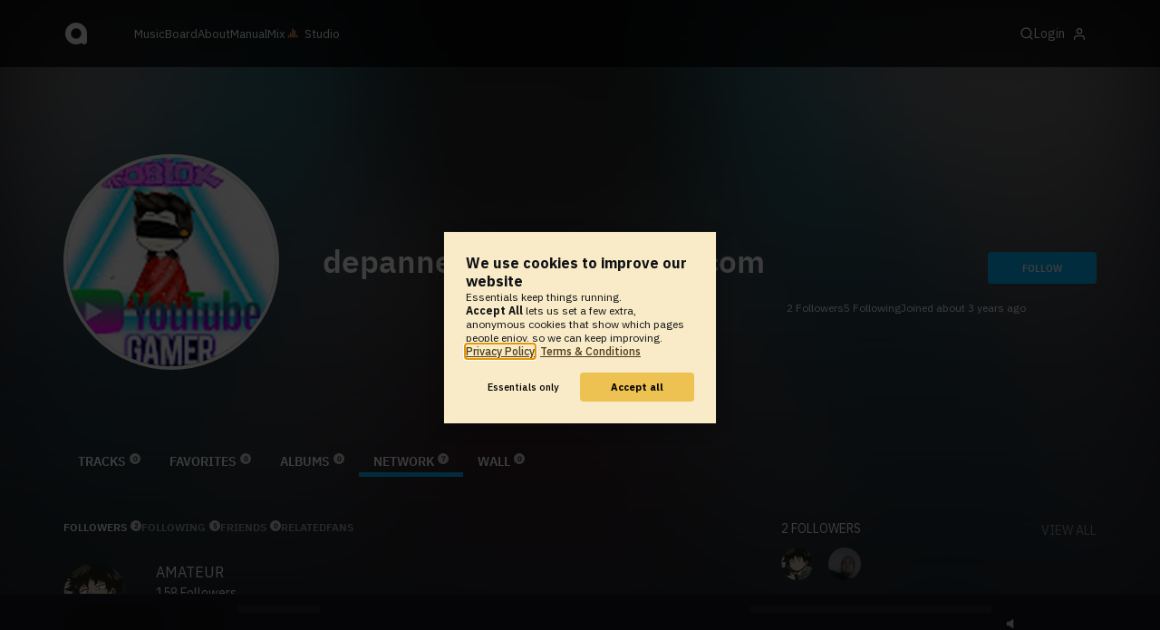

--- FILE ---
content_type: text/html; charset=UTF-8
request_url: https://www.audiotool.com/comet/slave
body_size: 567
content:
<!DOCTYPE html>
<html>
<head>
    <script src="https://at-cdn-static.audiotool.com/javascript/jquery.min.js?v=1769012614039"></script>
    <script src="https://at-cdn-static.audiotool.com/classpath/lift.js?v=1769012614039" type="text/javascript"></script>
    <script src="https://at-cdn-static.audiotool.com/comet/comet.js?v=1769012614039"></script>

	
</head>
<body data-lift-session-id="F7568703103525H5GRW" data-lift-gc="F756870311011E5TU00">
    <div id="log"></div>

    <script>

        (function () {
            if (!window.BroadcastChannel) {
                becomeMaster();
                return;
            }
            const protocol = new CometProtocol(new BroadcastChannel("cular-comet"), ROLE_SLAVE, role => {
                switch (role) {
                    case "master":
                        console.debug("switching to master");
                        window.location.href = "/comet/master.html";
                        break;
                    case "slave":
                        console.debug("already slave");
                        break;
                }
            });
            protocol.start();
        })();

    </script>



	<script type="text/javascript" src="/lift/page/F756870311011E5TU00.js"></script>
	
</body>
</html>  
  

--- FILE ---
content_type: text/javascript; charset=utf-8
request_url: https://www.audiotool.com/lift/ajax/F7568703103552SVU0D-00/
body_size: 184
content:

jQuery('#'+"F756870310356BUPZUG").append("");
jQuery(document).ready(function() {cular.endlessScrolling.uninstall("F756870310357O1XNXL", window);
cular.pageEvents.notify("modify");});